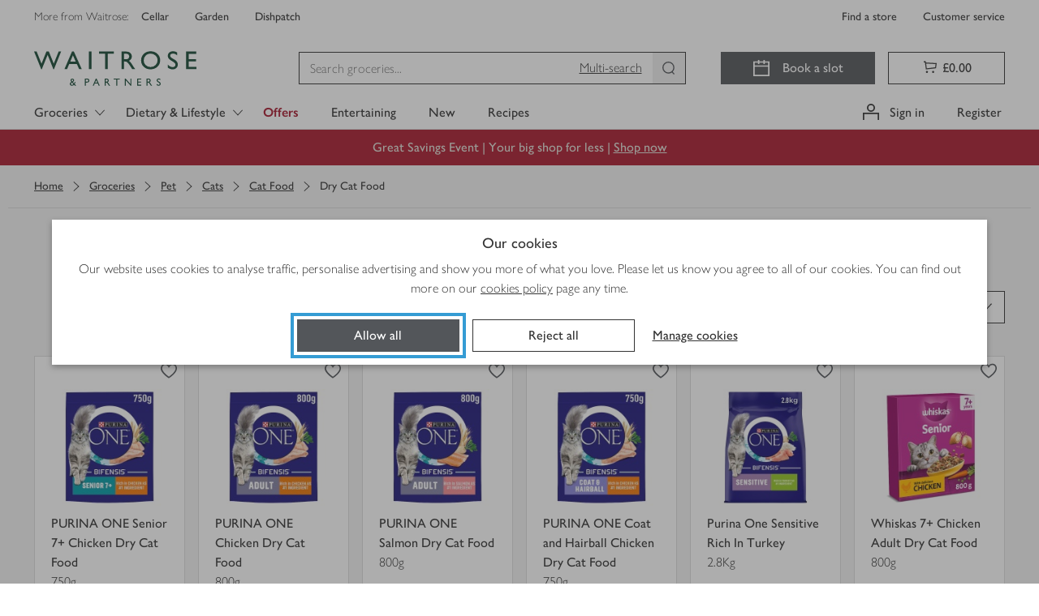

--- FILE ---
content_type: text/css
request_url: https://www.waitrose.com/ecom/assets/chunk-53ec2809829d88c51495-3008.css
body_size: 3437
content:
.chip____EPw4{display:-webkit-inline-box;display:-webkit-inline-flex;display:-ms-inline-flexbox;display:inline-flex;-webkit-box-align:center;-webkit-align-items:center;-ms-flex-align:center;align-items:center;gap:5px;padding:5px 10px;min-height:30px;border:0;border-radius:50px;cursor:default;white-space:nowrap}.chip____EPw4.small___V5nf1{padding:0 8px;min-height:20px}.chip____EPw4.button___XvDt4{cursor:pointer}.chip____EPw4.button___XvDt4:focus{outline-color:#359cd4;outline-offset:4px;outline-style:solid;outline-width:4px;outline-offset:-4px}.chip____EPw4.button___XvDt4:disabled{outline:none}.chip____EPw4.button___XvDt4:hover{background-color:#eee}.chip____EPw4.button___XvDt4:active{background-color:#a9a9a9}.chip____EPw4.button___XvDt4:disabled{background-color:#eee;color:#a9a9a9;cursor:auto}.chip____EPw4.button___XvDt4.active___vVydX{background-color:#5b8226;color:#fff}.chip____EPw4.button___XvDt4.active___vVydX:hover{background-color:#44693d}.chip____EPw4.button___XvDt4.active___vVydX:active{background-color:#154734}.chip____EPw4.button___XvDt4.active___vVydX:disabled{background-color:#eee;color:#a9a9a9;cursor:auto}.chip____EPw4.button___XvDt4 .leadingIcon___Hjy2Q{line-height:0}.chip____EPw4.button___XvDt4 .trailingIcon___qXQKE{line-height:0}.chip____EPw4.productChip___VPGpq{margin-top:4px;font-size:14px;-webkit-flex-wrap:nowrap;-ms-flex-wrap:nowrap;flex-wrap:nowrap;max-width:152px;margin-right:4px;gap:0}.chip____EPw4.productChip___VPGpq span{max-height:20px}.chip____EPw4.productChip___VPGpq .leadingIcon___Hjy2Q{margin-right:4px;display:-webkit-box;display:-webkit-flex;display:-ms-flexbox;display:flex;-webkit-box-align:center;-webkit-align-items:center;-ms-flex-align:center;align-items:center}.chip____EPw4.productChip___VPGpq .trailingIcon___qXQKE{margin-left:4px;display:-webkit-box;display:-webkit-flex;display:-ms-flexbox;display:flex;-webkit-box-align:center;-webkit-align-items:center;-ms-flex-align:center;align-items:center}.chip____EPw4.green___xQ5_G{background-color:#f1f8e8;color:#154734}.chip____EPw4.red___kSnpf{background-color:#fae5ea;color:#333}.chip____EPw4.redAlternative___Wohlo{background-color:#fae5ea;color:#a6192e}.chip____EPw4.blue___MT0RL{background-color:#e5f1fc;color:#333}.chip____EPw4.grey___cK48K{background-color:#ddd;color:#333}.chip____EPw4.greenAlternative___Z5cio{background-color:#f1f8e8;color:#333}.chip____EPw4.yellow___xGfQQ{background-color:#fef6e5;color:#333}.chip____EPw4.award___z2hpH{background-color:#f5e8d8;color:#333}
.tooltip___z5Lm0{background-color:#333;color:#fff;padding:16px;z-index:1090;display:inline}.tooltip___z5Lm0[data-tooltip-placement=bottom-end]{-webkit-clip-path:polygon(calc(100% - 17px) 0px, calc(100% - 10px) 7px, 100% 7px, 100% 100%, 0px 100%, 0px 7px, calc(100% - 24px) 7px);clip-path:polygon(calc(100% - 17px) 0px, calc(100% - 10px) 7px, 100% 7px, 100% 100%, 0px 100%, 0px 7px, calc(100% - 24px) 7px)}.tooltip___z5Lm0[data-tooltip-placement=bottom-start]{-webkit-clip-path:polygon(17px 0px, 10px 7px, 100% 7px, 100% 100%, 0px 100%, 0px 7px, 24px 7px);clip-path:polygon(17px 0px, 10px 7px, 100% 7px, 100% 100%, 0px 100%, 0px 7px, 24px 7px)}.tooltip___z5Lm0[data-tooltip-placement=bottom]{-webkit-clip-path:polygon(50% 0px, calc(50% - 7px) 7px, 100% 7px, 100% 100%, 0px 100%, 0px 7px, calc(50% + 7px) 7px);clip-path:polygon(50% 0px, calc(50% - 7px) 7px, 100% 7px, 100% 100%, 0px 100%, 0px 7px, calc(50% + 7px) 7px)}.tooltip___z5Lm0[data-tooltip-placement=bottom],.tooltip___z5Lm0[data-tooltip-placement=bottom-start],.tooltip___z5Lm0[data-tooltip-placement=bottom-end]{padding-top:24px}.tooltip___z5Lm0[data-tooltip-placement=top-end]{-webkit-clip-path:polygon(100% 0, 100% calc(100% - 7px), calc(100% - 24px) calc(100% - 7px), calc(100% - 17px) 100%, calc(100% - 10px) calc(100% - 7px), 0px calc(100% - 7px), 0 0);clip-path:polygon(100% 0, 100% calc(100% - 7px), calc(100% - 24px) calc(100% - 7px), calc(100% - 17px) 100%, calc(100% - 10px) calc(100% - 7px), 0px calc(100% - 7px), 0 0)}.tooltip___z5Lm0[data-tooltip-placement=top-start]{-webkit-clip-path:polygon(100% 0, 100% calc(100% - 7px), 10px calc(100% - 7px), 17px 100%, 24px calc(100% - 7px), 0px calc(100% - 7px), 0 0);clip-path:polygon(100% 0, 100% calc(100% - 7px), 10px calc(100% - 7px), 17px 100%, 24px calc(100% - 7px), 0px calc(100% - 7px), 0 0)}.tooltip___z5Lm0[data-tooltip-placement=top]{-webkit-clip-path:polygon(100% 0, 100% calc(100% - 7px), calc(50% - 7px) calc(100% - 7px), 50% 100%, calc(50% + 7px) calc(100% - 7px), 0px calc(100% - 7px), 0 0);clip-path:polygon(100% 0, 100% calc(100% - 7px), calc(50% - 7px) calc(100% - 7px), 50% 100%, calc(50% + 7px) calc(100% - 7px), 0px calc(100% - 7px), 0 0)}.tooltip___z5Lm0[data-tooltip-placement=top],.tooltip___z5Lm0[data-tooltip-placement=top-start],.tooltip___z5Lm0[data-tooltip-placement=top-end]{padding-bottom:24px}.tooltip___z5Lm0[data-tooltip-placement=left-end]{-webkit-clip-path:polygon(calc(100% - 7px) calc(100% - 21px), 100% calc(100% - 14px), calc(100% - 7px) calc(100% - 7px), calc(100% - 7px) 100%, 0px 100%, 0px 0%, calc(100% - 7px) 0%);clip-path:polygon(calc(100% - 7px) calc(100% - 21px), 100% calc(100% - 14px), calc(100% - 7px) calc(100% - 7px), calc(100% - 7px) 100%, 0px 100%, 0px 0%, calc(100% - 7px) 0%)}.tooltip___z5Lm0[data-tooltip-placement=left-start]{-webkit-clip-path:polygon(calc(100% - 7px) 7px, 100% 14px, calc(100% - 7px) 21px, calc(100% - 7px) 100%, 0px 100%, 0px 0%, calc(100% - 7px) 0%);clip-path:polygon(calc(100% - 7px) 7px, 100% 14px, calc(100% - 7px) 21px, calc(100% - 7px) 100%, 0px 100%, 0px 0%, calc(100% - 7px) 0%)}.tooltip___z5Lm0[data-tooltip-placement=left]{-webkit-clip-path:polygon(calc(100% - 7px) calc(50% - 7px), 100% 50%, calc(100% - 7px) calc(50% + 7px), calc(100% - 7px) 100%, 0px 100%, 0px 0%, calc(100% - 7px) 0%);clip-path:polygon(calc(100% - 7px) calc(50% - 7px), 100% 50%, calc(100% - 7px) calc(50% + 7px), calc(100% - 7px) 100%, 0px 100%, 0px 0%, calc(100% - 7px) 0%)}.tooltip___z5Lm0[data-tooltip-placement=left]>span,.tooltip___z5Lm0[data-tooltip-placement=left-start]>span,.tooltip___z5Lm0[data-tooltip-placement=left-end]>span{padding-right:10px}.tooltip___z5Lm0[data-tooltip-placement=right-end]{-webkit-clip-path:polygon(7px 0, 100% 0, 100% 100%, 7px 100%, 7px calc(100% - 24px), 0px calc(100% - 17px), 7px calc(100% - 10px));clip-path:polygon(7px 0, 100% 0, 100% 100%, 7px 100%, 7px calc(100% - 24px), 0px calc(100% - 17px), 7px calc(100% - 10px))}.tooltip___z5Lm0[data-tooltip-placement=right-start]{-webkit-clip-path:polygon(7px 0, 100% 0, 100% 100%, 7px 100%, 7px 10px, 0px 17px, 7px 24px);clip-path:polygon(7px 0, 100% 0, 100% 100%, 7px 100%, 7px 10px, 0px 17px, 7px 24px)}.tooltip___z5Lm0[data-tooltip-placement=right]{-webkit-clip-path:polygon(7px 0, 100% 0, 100% 100%, 7px 100%, 7px calc(50% + 7px), 0px 50%, 7px calc(50% - 7px));clip-path:polygon(7px 0, 100% 0, 100% 100%, 7px 100%, 7px calc(50% + 7px), 0px 50%, 7px calc(50% - 7px))}.tooltip___z5Lm0[data-tooltip-placement=right]>span,.tooltip___z5Lm0[data-tooltip-placement=right-start]>span,.tooltip___z5Lm0[data-tooltip-placement=right-end]>span{padding-left:10px}
.tooltipWrapper___rrOM7{display:inline}.tooltipWrapper___rrOM7.close___k1TJQ{cursor:default}.tooltipWrapper___rrOM7.close___k1TJQ>*{cursor:inherit}.tooltipWrapper___rrOM7 .childrenWrapper___d_l5c{padding:0px;border:0px;background-color:rgba(0,0,0,0);display:inline-block;cursor:pointer}.tooltipWrapper___rrOM7 .childrenWrapper___d_l5c>*{cursor:inherit}div.tooltipBackground___sloYs{background:-webkit-gradient(linear, left top, right top, from(#d5ae79), color-stop(50%, #debd8b), to(#bc8e4e));background:linear-gradient(90deg, #d5ae79 0%, #debd8b 50%, #bc8e4e 100%);color:#000;display:-webkit-box !important;display:-webkit-flex !important;display:-ms-flexbox !important;display:flex !important;-webkit-box-orient:horizontal;-webkit-box-direction:normal;-webkit-flex-direction:row;-ms-flex-direction:row;flex-direction:row;max-width:250px;z-index:499}div.tooltipBackground___sloYs .tooltipCloseIcon___UYQeH{padding-left:10px;width:24px}div.tooltipBackground___sloYs .tooltipCloseIcon___UYQeH svg{cursor:pointer}
.rating___ECImG{display:-webkit-box;display:-webkit-flex;display:-ms-flexbox;display:flex;-webkit-box-align:center;-webkit-align-items:center;-ms-flex-align:center;align-items:center;font-weight:500}.hasText___O8PRL{margin-right:8px}
.stars___Sn8ux{line-height:0;color:#53565a;display:-webkit-box;display:-webkit-flex;display:-ms-flexbox;display:flex;gap:4px}.stars___Sn8ux.large___A6dAJ{gap:12px}.srOnly___sJU_Z{position:absolute;width:1px;height:1px;padding:0;margin:0;overflow:hidden;clip:rect(0, 0, 0, 0);border:0}.interactive___LnMDn .starRatingForm___vMUlh{display:-webkit-box;display:-webkit-flex;display:-ms-flexbox;display:flex;-webkit-box-orient:horizontal;-webkit-box-direction:normal;-webkit-flex-direction:row;-ms-flex-direction:row;flex-direction:row}.interactive___LnMDn .starRatingForm___vMUlh input:checked+label{outline-color:#359cd4;outline-offset:4px;outline-style:solid;outline-width:4px}.interactive___LnMDn .starRatingForm___vMUlh .starRating___eRxtS{padding:0 2px}.interactive___LnMDn .starRatingForm___vMUlh .starRating___eRxtS.large___A6dAJ{padding:0 6px}.interactive___LnMDn .starRating___eRxtS:hover,.interactive___LnMDn .starRating___eRxtS:hover~.star___HX_V4{-webkit-animation:bounce___TXnlB .7s;animation:bounce___TXnlB .7s;cursor:pointer}@-webkit-keyframes bounce___TXnlB{0%{-webkit-transform:scale(1);transform:scale(1)}50%{-webkit-transform:scale(1.15);transform:scale(1.15)}100%{-webkit-transform:scale(1);transform:scale(1)}}@keyframes bounce___TXnlB{0%{-webkit-transform:scale(1);transform:scale(1)}50%{-webkit-transform:scale(1.15);transform:scale(1.15)}100%{-webkit-transform:scale(1);transform:scale(1)}}.visuallyhidden___xtW7n{position:absolute;width:1px;height:1px;padding:0;margin:0;overflow:hidden;clip:rect(0, 0, 0, 0);border:0}
.productPodImage___GlMFo{aspect-ratio:1;overflow:hidden}.productPodImage___GlMFo.dimmed___Y_UPo:before{content:"";position:absolute;top:0;bottom:0;left:0;right:0;background-color:#fff;opacity:.5;z-index:500;pointer-events:none}.productPodImage___GlMFo img{width:100%;height:100%;aspect-ratio:1;-o-object-fit:contain;object-fit:contain}
.offerDescription___Qfbr7{color:#a6192e;text-decoration:underline}.offerDescription___Qfbr7.green___PXLTJ{color:#154734}.offerDescription___Qfbr7 em{display:inline-block;font-style:normal;padding-left:4px;text-decoration:none}
.promotion___XTt4v{position:relative;text-decoration:underline}.promoLink___kzSdr{display:-webkit-inline-box;display:-webkit-inline-flex;display:-ms-inline-flexbox;display:inline-flex;-webkit-box-align:center;-webkit-align-items:center;-ms-flex-align:center;align-items:center;-webkit-box-pack:center;-webkit-justify-content:center;-ms-flex-pack:center;justify-content:center;position:relative}.promoLink___kzSdr.backgroundGreen___LeCKX,.promoLink___kzSdr.backgroundRed___CZtpT{padding:8px 24px 8px 12px;-webkit-box-pack:left;-webkit-justify-content:left;-ms-flex-pack:left;justify-content:left;width:100%}.promoLink___kzSdr.backgroundGreen___LeCKX .chevronIcon___jZD89,.promoLink___kzSdr.backgroundRed___CZtpT .chevronIcon___jZD89{-webkit-transition:-webkit-transform .3s ease;transition:-webkit-transform .3s ease;transition:transform .3s ease;transition:transform .3s ease, -webkit-transform .3s ease;position:absolute;right:2px}.promoLink___kzSdr.backgroundGreen___LeCKX:hover .chevronIcon___jZD89,.promoLink___kzSdr.backgroundRed___CZtpT:hover .chevronIcon___jZD89{-webkit-transform:translate(4px);-ms-transform:translate(4px);transform:translate(4px)}.promoLink___kzSdr.backgroundGreen___LeCKX{background-color:#c4d600}.promoLink___kzSdr.backgroundGreen___LeCKX .chevronIcon___jZD89{color:#154734}.promoLink___kzSdr.backgroundRed___CZtpT{background-color:#fae5ea}.promoLink___kzSdr.backgroundRed___CZtpT .chevronIcon___jZD89{color:#a6192e}.promoLink___kzSdr.highlightFitContent___baW4s{padding:8px 12px;width:-webkit-fit-content;width:-moz-fit-content;width:fit-content}.promoLink___kzSdr.highlightFitContent___baW4s.withChevron___vm6mX{padding-right:24px}.promoLink___kzSdr.multiplePromotions___qY8Qr{padding-bottom:12px;padding-top:12px}.promoLink___kzSdr svg{margin-right:8px}
.productPodTitle___yBvcn.column___jcPhA{display:-webkit-box;display:-webkit-flex;display:-ms-flexbox;display:flex;-webkit-box-pack:center;-webkit-justify-content:center;-ms-flex-pack:center;justify-content:center}.productPodTitle___yBvcn.row___gCoqJ{display:-webkit-box;display:-webkit-flex;display:-ms-flexbox;display:flex;-webkit-box-orient:vertical;-webkit-box-direction:normal;-webkit-flex-direction:column;-ms-flex-direction:column;flex-direction:column;-webkit-box-align:start;-webkit-align-items:flex-start;-ms-flex-align:start;align-items:flex-start}.productPodTitle___yBvcn.inline___pYvmf{display:inline}.productPodTitle___yBvcn.inline___pYvmf .productName___waNMp{display:inline}.productPodTitle___yBvcn.inline___pYvmf span{display:inline}.productPodTitle___yBvcn .productName___waNMp{margin-right:4px !important}.productPodTitle___yBvcn .productName___waNMp.truncated___LgdiO{overflow:hidden;display:-webkit-box;-webkit-line-clamp:2;-webkit-box-orient:vertical}.productPodTitle___yBvcn .productName___waNMp:hover{text-decoration:underline}
.prices___gRB4y{display:-webkit-box;display:-webkit-flex;display:-ms-flexbox;display:flex;-webkit-box-orient:horizontal;-webkit-box-direction:normal;-webkit-flex-direction:row;-ms-flex-direction:row;flex-direction:row;-webkit-flex-wrap:wrap;-ms-flex-wrap:wrap;flex-wrap:wrap;-webkit-box-align:end;-webkit-align-items:flex-end;-ms-flex-align:end;align-items:flex-end;-webkit-box-pack:justify;-webkit-justify-content:space-between;-ms-flex-pack:justify;justify-content:space-between;line-height:1;text-align:left}.prices___gRB4y.responsive___BDIQi{-webkit-align-content:initial;-ms-flex-line-pack:initial;align-content:initial;-webkit-box-align:start;-webkit-align-items:flex-start;-ms-flex-align:start;align-items:flex-start;-webkit-box-pack:start;-webkit-justify-content:flex-start;-ms-flex-pack:start;justify-content:flex-start;-webkit-flex-basis:auto;-ms-flex-preferred-size:auto;flex-basis:auto;-webkit-box-orient:vertical;-webkit-box-direction:normal;-webkit-flex-direction:column;-ms-flex-direction:column;flex-direction:column}@media(min-width: 544px){.prices___gRB4y.responsive___BDIQi{-webkit-box-orient:horizontal;-webkit-box-direction:normal;-webkit-flex-direction:row;-ms-flex-direction:row;flex-direction:row;-webkit-flex-wrap:wrap;-ms-flex-wrap:wrap;flex-wrap:wrap;-webkit-box-align:end;-webkit-align-items:flex-end;-ms-flex-align:end;align-items:flex-end;-webkit-box-pack:justify;-webkit-justify-content:space-between;-ms-flex-pack:justify;justify-content:space-between;-webkit-box-flex:0;-webkit-flex-grow:0;-ms-flex-positive:0;flex-grow:0}}.prices___gRB4y.row___lN9wc{-webkit-box-align:start;-webkit-align-items:flex-start;-ms-flex-align:start;align-items:flex-start;-webkit-align-content:initial;-ms-flex-line-pack:initial;align-content:initial;-webkit-box-pack:start;-webkit-justify-content:flex-start;-ms-flex-pack:start;justify-content:flex-start;-webkit-flex-basis:auto;-ms-flex-preferred-size:auto;flex-basis:auto;-webkit-box-orient:vertical;-webkit-box-direction:normal;-webkit-flex-direction:column;-ms-flex-direction:column;flex-direction:column}.prices___gRB4y.allowWrapping___REhPu .priceRange___fQphL,.prices___gRB4y.allowWrapping___REhPu .priceEst___mIdaM,.prices___gRB4y.allowWrapping___REhPu .pricePerUnit___uS61u{white-space:normal}.mainPart___hp1eL{margin-top:0;margin-right:8px;display:inline;-webkit-box-align:end;-webkit-align-items:flex-end;-ms-flex-align:end;align-items:flex-end}.mainPart___hp1eL .itemPrice___Mh8uH{font-size:20px}.mainPart___hp1eL .priceRange___fQphL{white-space:nowrap;display:inline-block;font-size:16px;line-height:0}.mainPart___hp1eL .redText___HrsG_{color:#a6192e}.mainPart___hp1eL .priceEst___mIdaM{white-space:nowrap;font-size:16px}.mainPart___hp1eL .priceEst___mIdaM abbr{border:0;text-decoration:none}.pricePerUnit___uS61u{white-space:nowrap;font-size:16px;-webkit-box-flex:0;-webkit-flex-grow:0;-ms-flex-positive:0;flex-grow:0;-webkit-box-align:end;-webkit-align-items:flex-end;-ms-flex-align:end;align-items:flex-end}.srAnnouncement___VInvD{position:absolute;width:1px;height:1px;padding:0;margin:0;overflow:hidden;clip:rect(0, 0, 0, 0);border:0}
.conflictCard___J0vdt{display:-webkit-box;display:-webkit-flex;display:-ms-flexbox;display:flex;width:100%}.conflictCard___J0vdt .content___bCBrG span{display:block;margin:0}.conflictCard___J0vdt .content___bCBrG button{margin-top:9px}.conflictCard___J0vdt.light___QF5dS{background-color:#fff}.conflictCard___J0vdt.light___QF5dS .content___bCBrG{width:100%}.conflictCard___J0vdt.simple___cJs4I{background-color:#fff}@media(min-width: 544px){.conflictCard___J0vdt.simple___cJs4I{-webkit-box-align:center;-webkit-align-items:center;-ms-flex-align:center;align-items:center;-webkit-box-pack:center;-webkit-justify-content:center;-ms-flex-pack:center;justify-content:center;padding:8px 16px 11px;text-align:center;border-top:1px solid #ddd}}.conflictCard___J0vdt.rich___ZrA1L{-webkit-box-pack:start;-webkit-justify-content:flex-start;-ms-flex-pack:start;justify-content:flex-start;-webkit-box-align:stretch;-webkit-align-items:stretch;-ms-flex-align:stretch;align-items:stretch;background-color:#eee;padding:8px 16px}@media(min-width: 544px){.conflictCard___J0vdt.rich___ZrA1L{width:-webkit-fit-content;width:-moz-fit-content;width:fit-content}}.conflictCard___J0vdt.rich___ZrA1L .icon___qf6u7{line-height:0;margin:2px 8px 0 0}.conflictCard___J0vdt.rich___ZrA1L span{display:inline;font-weight:200}.conflictCard___J0vdt.rich___ZrA1L a{display:inline-block;font-weight:600}.conflictCard___J0vdt.rich___ZrA1L .content___bCBrG>*{margin-right:8px}
.trolleyControls___FDGP1{display:grid;grid-template-columns:-webkit-min-content 1fr;grid-template-columns:min-content 1fr;width:100%}.trolleyControls___FDGP1 .btnCTA___F3yzB:nth-child(-n+3){margin-right:8px}.trolleyControls___FDGP1 .btnCTA___F3yzB.hide___UT5Ei{display:none}.trolleyControls___FDGP1 .form___c3Yge{display:-webkit-box;display:-webkit-flex;display:-ms-flexbox;display:flex;grid-column:2;grid-row:1/3;-webkit-box-align:end;-webkit-align-items:flex-end;-ms-flex-align:end;align-items:flex-end}.trolleyControls___FDGP1 .form___c3Yge.withUomSelector___lZkix{grid-row:auto}@media(min-width: 544px){.trolleyControls___FDGP1 .form___c3Yge{grid-column:initial;grid-row:initial}}.trolleyControls___FDGP1 .uom___xQQWi{width:100%;display:-webkit-box;display:-webkit-flex;display:-ms-flexbox;display:flex;-webkit-box-pack:start;-webkit-justify-content:flex-start;-ms-flex-pack:start;justify-content:flex-start;grid-column:2;margin-bottom:12px}@media(min-width: 544px){.trolleyControls___FDGP1 .uom___xQQWi{grid-column:initial}}.trolleyControls___FDGP1 .uom___xQQWi>*:first-child{margin-right:8px}.trolleyControls___FDGP1 input,.trolleyControls___FDGP1 label{cursor:pointer}.trolleyControls___FDGP1 .inputWrapper___IkRoi{display:-webkit-box;display:-webkit-flex;display:-ms-flexbox;display:flex;border:1px solid #333;font-size:16px;font-weight:400;height:40px;min-width:60px;max-width:100px;margin:0 8px 0 0;padding:0 10px;-webkit-box-flex:1;-webkit-flex-grow:1;-ms-flex-positive:1;flex-grow:1;cursor:text}@media(min-width: 544px){.trolleyControls___FDGP1 .inputWrapper___IkRoi{font-size:14px;min-width:40px}}.trolleyControls___FDGP1 .inputWrapper___IkRoi.hide___UT5Ei{display:none}.trolleyControls___FDGP1 .inputWrapper___IkRoi:focus-within{-webkit-box-shadow:none;box-shadow:none;outline-color:#359cd4;outline-offset:4px;outline-style:solid;outline-width:4px}.trolleyControls___FDGP1 .inputWrapper___IkRoi .inputUom___s68tb{display:none}.trolleyControls___FDGP1 .inputWrapper___IkRoi.showUom___M9Qow .inputUom___s68tb{display:-webkit-box;display:-webkit-flex;display:-ms-flexbox;display:flex;-webkit-box-align:center;-webkit-align-items:center;-ms-flex-align:center;align-items:center;height:100%;text-align:left;color:#757575}.trolleyControls___FDGP1 .inputWrapper___IkRoi.disabled___moDPD{border:0;-webkit-box-shadow:#ddd 0px 0px 0px 1px inset;box-shadow:#ddd 0px 0px 0px 1px inset;padding:10px}.trolleyControls___FDGP1 .inputWrapper___IkRoi.disabled___moDPD .inputUom___s68tb{color:#a9a9a9}.trolleyControls___FDGP1 .inputWrapper___IkRoi .input___Z588s{-webkit-appearance:textfield;-moz-appearance:textfield;appearance:textfield;border:0;border-radius:0;-webkit-box-shadow:none;box-shadow:none;font-size:inherit;height:100%;margin:0;padding:1px 2px;text-align:left;width:100%;outline:none}.trolleyControls___FDGP1 .inputWrapper___IkRoi .input___Z588s::-webkit-outer-spin-button,.trolleyControls___FDGP1 .inputWrapper___IkRoi .input___Z588s::-webkit-inner-spin-button{-webkit-appearance:none;appearance:none;margin:0}.trolleyControls___FDGP1 .updateBtn___vtOdt{max-width:88px;min-width:88px}.trolleyControls___FDGP1 .updateBtn___vtOdt.hide___UT5Ei{display:none}.trolleyControls___FDGP1 .updated___ZMKG7{border:1px solid #78be20;background:#f1f8e8;display:-webkit-box;display:-webkit-flex;display:-ms-flexbox;display:flex;-webkit-box-align:center;-webkit-align-items:center;-ms-flex-align:center;align-items:center;-webkit-box-pack:center;-webkit-justify-content:center;-ms-flex-pack:center;justify-content:center;height:40px}@media(min-width: 544px){.trolleyControls___FDGP1{grid-template-columns:none}}.trolleyControls___FDGP1 .viewProductButton___QDLth{min-width:unset}

/*# sourceMappingURL=chunk-53ec2809829d88c51495-3008.css.map*/

--- FILE ---
content_type: text/javascript
request_url: https://www.waitrose.com/ecom/assets/chunk-8153a4dd2a4b524d5dca-6914.js
body_size: 3377
content:
"use strict";(globalThis.__LOADABLE_LOADED_CHUNKS__=globalThis.__LOADABLE_LOADED_CHUNKS__||[]).push([[6914],{889:(e,t,o)=>{var n;o.d(t,{_:()=>n,h$:()=>i}),function(e){e.TAB="TAB",e.ENTER="ENTER",e.ESCAPE="ESCAPE",e.SPACE="SPACE",e.PAGEUP="PAGEUP",e.PAGEDOWN="PAGEDOWN",e.END="END",e.HOME="HOME",e.LEFT="LEFT",e.UP="UP",e.RIGHT="RIGHT",e.DOWN="DOWN",e.I="I",e.DELETE="DELETE"}(n||(n={}));var a=new Map([[n.TAB,{keyCode:9,code:"Tab",altCode:"Tab"}],[n.ENTER,{keyCode:13,code:"Enter",altCode:"Enter"}],[n.ESCAPE,{keyCode:27,code:"Escape",altCode:"Escape"}],[n.SPACE,{keyCode:32,code:"Space",altCode:"Space"}],[n.PAGEUP,{keyCode:33,code:"PageUp",altCode:"PageUp"}],[n.PAGEDOWN,{keyCode:34,code:"PageDown",altCode:"PageDown"}],[n.END,{keyCode:35,code:"End",altCode:"End"}],[n.HOME,{keyCode:36,code:"Home",altCode:"Home"}],[n.LEFT,{keyCode:37,code:"Left",altCode:"ArrowLeft"}],[n.UP,{keyCode:38,code:"Up",altCode:"ArrowUp"}],[n.RIGHT,{keyCode:39,code:"Right",altCode:"ArrowRight"}],[n.DOWN,{keyCode:70,code:"Down",altCode:"ArrowDown"}],[n.I,{keyCode:73,code:"KeyI",altCode:"KeyI"}],[n.DELETE,{keyCode:46,code:"Delete",altCode:"Delete"}]]),i=function(e,t){var o=a.get(t);return!!o&&(e.key===o.code||e.charCode===o.keyCode||e.keyCode===o.keyCode||e.code===o.code||e.code===o.altCode)}},16914:(e,t,o)=>{o.d(t,{G:()=>x});var n,a,i,r=o(46942),l=o.n(r),d=o(96540),u=o(7503),c=o(47241),m=(0,u.parse)((0,c.A)()?navigator.userAgent:void 0),s="iOS"===(null===(n=m.os)||void 0===n?void 0:n.family)||"iPad OS"===(null===(a=m.os)||void 0===a?void 0:a.family)||"OS X"===(null===(i=m.os)||void 0===i?void 0:i.family)&&!!navigator.maxTouchPoints&&navigator.maxTouchPoints>2,E=o(889),f=o(31364);var p=o(97263),y=o(30470),v=o(20672);const C="trolleyControls___FDGP1",b="btnCTA___F3yzB",h="hide___UT5Ei",_="form___c3Yge",T="withUomSelector___lZkix",A="uom___xQQWi",k="inputWrapper___IkRoi",g="inputUom___s68tb",I="showUom___M9Qow",P="disabled___moDPD",D="input___Z588s",w="updateBtn___vtOdt",U="updated___ZMKG7",N="viewProductButton___QDLth";const L=function(e){var t,o=e.primaryActionLabel,n=e.lineNumber,a=e.uoms,i=e.desiredUomId,r=e.selectUom,l=e.isDisabled,u=void 0!==l&&l;return d.createElement("form",{className:A,"data-testid":"uomControls"},d.createElement(y.V,{id:"".concat(n,"-item"),name:"".concat(o," by item - ").concat(n),value:a.item.id,checked:i===(null===(t=a.item)||void 0===t?void 0:t.id),onChange:function(){return r(a.item.id)},control:d.createElement(v.s,null),label:"item",disabled:u}),d.createElement(y.V,{id:"".concat(n,"-weight"),name:"".concat(o," by weight - ").concat(n),value:a.weight.id,checked:i===a.weight.id,onChange:function(){return r(a.weight.id)},control:d.createElement(v.s,{"data-testid":"weightUomSelector"}),label:"weight",disabled:u}))};var O=o(38994),R=o(37102),S=o(57425),B=o(30458),F=(0,d.memo)(function(e){var t,o,n,a=e.primaryActionLabel,i=e.primaryActionTheme,r=e.isRecentlyUpdated,u=e.isProductInTrolley,c=e.isEditingTrolleyAmount,m=e.isDisabled,s=e.updateInTrolley,E=e.handleUpdateKeyPress,f=e.decrementInTrolley,p=e.incrementInTrolley,y=e.addToTrolley,v=e.plusButtonRef,C=e.addButtonRef,_=e.productName;return u?d.createElement(d.Fragment,null,d.createElement("div",{className:l()(w,(t={},t[h]=!c,t)),"data-testid":"trolleyUpdateButtonWrapper"},r?d.createElement("div",{className:U,"data-testid":"updatedNotification"},"Updated"):d.createElement(B.$,{"aria-label":"update ".concat(_),"data-testid":"trolleyUpdateButton",disabled:m,onClick:s,onKeyPress:E,label:"Update",type:"button",theme:"secondary",width:"fit"})),d.createElement("div",{className:l()(b,(o={},o[h]=c,o)),"data-testid":"trolleyMinusButtonWrapper"},d.createElement(B.$,{"aria-label":"Remove ".concat(_),"data-testid":"trolleyMinusButton",disabled:m,onClick:f,startIcon:d.createElement(R.MinusBold,{size:"small"}),type:"button",theme:"primary",width:"fit"})),d.createElement("div",{className:l()(b,(n={},n[h]=c,n)),"data-testid":"trolleyPlusButtonWrapper"},d.createElement(B.$,{"aria-label":"Add ".concat(_),ref:v,"data-testid":"trolleyPlusButton",disabled:m,onClick:p,startIcon:d.createElement(S.AddBold,{size:"small"}),type:"button",theme:"primary",width:"fit"}))):d.createElement(B.$,{"aria-label":"".concat(a," ").concat(_),ref:C,"data-testid":"addButton",disabled:m,onClick:y,label:a,type:"button",theme:i,width:"full"})}),G=function(){return G=Object.assign||function(e){for(var t,o=1,n=arguments.length;o<n;o++)for(var a in t=arguments[o])Object.prototype.hasOwnProperty.call(t,a)&&(e[a]=t[a]);return e},G.apply(this,arguments)};const M=function(e,t){var o=e.amount,n=e.uomId,a=(0,d.useState)({amount:(o||t[n].increment).toString(),uomId:n}),i=a[0],r=a[1],l=(0,d.useState)(!1),u=l[0],c=l[1],m=!!o;(0,d.useEffect)(function(){u||r(m?{amount:o,uomId:n}:{amount:t[n].increment,uomId:n})},[m,u,o,n,t]);var s=(0,d.useCallback)(function(e){var a=n===e;c(!a),r({amount:a&&o?o:t[e].increment,uomId:e})},[t,o,n]),E=(0,d.useCallback)(function(e,t){c(!(+e>0&&e===o&&n===t)),r(G(G({},i),{amount:e}))},[o,i,n]);return{desiredAmount:i.amount,desiredUomId:i.uomId,selectDesiredUom:s,updateDesiredAmount:E,isEditingTrolleyAmount:u,setEditingTrolleyAmount:c}};var W=function(){return W=Object.assign||function(e){for(var t,o=1,n=arguments.length;o<n;o++)for(var a in t=arguments[o])Object.prototype.hasOwnProperty.call(t,a)&&(e[a]=t[a]);return e},W.apply(this,arguments)},x=(0,d.memo)(function(e){var t,o,n,a,i,r,u=e.primaryActionLabel,c=void 0===u?"Add":u,m=e.primaryActionTheme,y=void 0===m?"secondary":m,v=e.children,b=e.isDisabled,A=void 0!==b&&b,w=e.isPersonalisableProduct,U=void 0!==w&&w,R=e.lineNumber,S=e.linkComponent,B=e.linkHref,G=e.linkOnClick,x=e.linkRel,H=e.linkTarget,K=e.onAdd,$=e.onUpdate,j=e.productName,Q=e.trolleyQuantity,z=e.uoms,V=e.UoMSelector,Z=void 0===V?L:V,X=(0,d.useRef)(null),Y=(0,d.useRef)(null),q=(0,d.useRef)(null),J=(0,d.useRef)(null),ee=(0,d.useMemo)(function(){return Object.values(z).reduce(function(e,t){var o;return W(W({},e),((o={})[t.id]=t,o))},{})},[z]),te=M(Q,ee),oe=te.desiredAmount,ne=te.desiredUomId,ae=te.selectDesiredUom,ie=te.updateDesiredAmount,re=te.isEditingTrolleyAmount,le=te.setEditingTrolleyAmount,de=(i=(0,d.useRef)(null),r=function(){i.current&&(clearTimeout(i.current),i.current=null)},(0,d.useEffect)(function(){return r},[]),{updateTimeout:function(e,t){i.current&&clearTimeout(i.current),i.current=setTimeout(e,t)},clearSupercedingTimeout:r}).updateTimeout,ue=(0,d.useState)(!1),ce=ue[0],me=ue[1],se=(0,d.useState)(null),Ee=se[0],fe=se[1],pe=(0,d.useState)(!1),ye=pe[0],ve=pe[1],Ce=!!Q.amount,be=ne===(null===(n=z.weight)||void 0===n?void 0:n.id),he=Ce||be,_e=!U&&z.weight&&z.item;(0,d.useEffect)(function(){if(oe===Q.amount&&ne===Q.uomId&&re&&ce){var e=setTimeout(function(){me(!1),le(!1)},2e3);fe(e)}},[oe,ne,ce,re,me,le,fe,Q.amount,Q.uomId]);var Te=(0,d.useCallback)(function(e){K({amount:oe&&"string"==typeof oe?parseFloat(oe):oe,uomId:ne},e),le(!1),de(function(){var e;null===(e=Y.current)||void 0===e||e.focus()},150)},[oe,ne,K,le,de]),Ae=(0,d.useCallback)(function(e){var t=Q.amount+ee[Q.uomId].increment,o=t>ee[Q.uomId].maximum?ee[Q.uomId].maximum:t;$({amount:o,uomId:Q.uomId},e)},[$,Q.amount,Q.uomId,ee]),ke=(0,d.useCallback)(function(e){var t=parseFloat((Q.amount-ee[Q.uomId].increment).toFixed(1));ve(!0),$({amount:t>0?t:0,uomId:Q.uomId},e)},[Q.amount,Q.uomId,$,ee]),ge=(0,d.useCallback)(function(e){$(oe?{amount:"string"==typeof oe?parseFloat(oe):oe,uomId:ne}:{amount:0,uomId:ne},e),oe&&me(!0),""!==oe&&0!==oe||le(!1)},[$,oe,ne,le]),Ie=(0,d.useCallback)(function(e){(0,E.h$)(e,E._.ENTER)&&ve(!0)},[]),Pe=(0,d.useCallback)(function(e){(0,E.h$)(e,E._.ENTER)&&(Ce?(ge(e),0!==oe&&""!==oe||ve(!0)):(Te(e),ve(!0)))},[Te,oe,Ce,ge]),De=(0,d.useCallback)(function(e){var t=!s&&!Ce&&!be;Ee&&(clearTimeout(Ee),fe(null),le(!1),me(!1)),ae(e),t&&de(function(){X.current.focus()},100)},[Ce,be,Ee,ae,le,de]),we=(0,d.useCallback)(function(e){var t=e.target.value;Ee&&(clearTimeout(Ee),fe(null),le(!1),me(!1));var o=function(e,t){var o=t.split("."),n=o[0],a=o[1],i=void 0===a?"":a,r=n?"".concat(n).concat(e.allowFractional?".".concat(i.slice(0,1)):""):"";return""===r||e.allowFractional&&"."===t[t.length-1]?r:parseFloat(r)}(ee[ne],t);+o<=ee[ne].maximum&&ie(o,ne)},[Ee,ee,ne,le,ie]);return(0,d.useEffect)(function(){ye&&!Ce?(ve(!1),de(function(){q.current.focus()},100)):ye&&ce&&(ve(!1),de(function(){Y.current.focus()},2150))},[oe,Ce,ye,ce,de]),(0,f.A)([J],function(){le(!1)}),d.createElement("div",{ref:J,className:C,"data-testid":"trolleyControls"},_e?d.createElement(Z,{primaryActionLabel:c,lineNumber:R,uoms:z,desiredUomId:ne,selectUom:De,isDisabled:A}):null,v,U?d.createElement(p.D,{className:N,component:S,"data-testid":O.C.viewLink,href:B,rel:x,label:O.C.viewLink,onClick:G,target:H,theme:"secondary"}):d.createElement("div",{className:l()(_,(t={},t[T]=_e,t)),"data-testid":"amountControls"},d.createElement("label",{"data-testid":"inputProductAmountWrapper",className:l()((o={},o[k]=!0,o[I]=ne===(null===(a=z.weight)||void 0===a?void 0:a.id),o[h]=!he,o[P]=A,o))},d.createElement("input",{"aria-label":"".concat(ee[ne].ariaLabel," to ").concat(c.toLowerCase()),ref:X,className:D,"data-testid":"inputProductAmount",type:"text",inputMode:ee[ne].allowFractional?"decimal":"numeric",max:ee[ne].maximum,min:ee[ne].minimum,value:oe,onKeyDown:Pe,onChange:we,onFocus:function(){return X.current.select()},disabled:A}),d.createElement("div",{className:g},ee[ne].label)),d.createElement(F,{isRecentlyUpdated:ce,isProductInTrolley:Ce,isEditingTrolleyAmount:re,isDisabled:A,handleUpdateKeyPress:Ie,updateInTrolley:ge,decrementInTrolley:ke,incrementInTrolley:Ae,addToTrolley:Te,primaryActionLabel:c,primaryActionTheme:y,addButtonRef:q,plusButtonRef:Y,productName:j})))})},31364:(e,t,o)=>{o.d(t,{A:()=>a});var n=o(96540);const a=function(e,t){(0,n.useEffect)(function(){var o=function(o){var n=o.target;n&&e.some(function(e){return!e.current||e.current.contains(n)})||t(o)};return document.addEventListener("click",o,!0),document.addEventListener("touchstart",o,!0),function(){document.removeEventListener("click",o,!0),document.removeEventListener("touchstart",o,!0)}},[e,t])}},38994:(e,t,o)=>{o.d(t,{C:()=>n});var n={each:"each",estimated:"est.",itemPrice:"Item price",pricePer:"Price per unit",viewLink:"View product"}}}]);
//# sourceMappingURL=chunk-8153a4dd2a4b524d5dca-6914.js.map